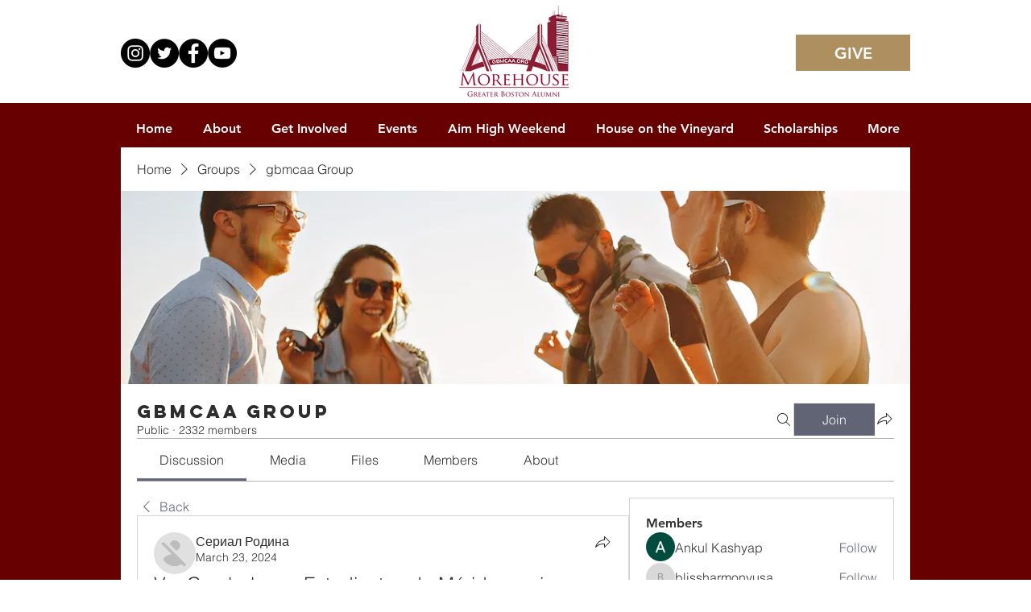

--- FILE ---
content_type: text/html; charset=utf-8
request_url: https://accounts.google.com/o/oauth2/postmessageRelay?parent=https%3A%2F%2Fstatic.parastorage.com&jsh=m%3B%2F_%2Fscs%2Fabc-static%2F_%2Fjs%2Fk%3Dgapi.lb.en.W5qDlPExdtA.O%2Fd%3D1%2Frs%3DAHpOoo8JInlRP_yLzwScb00AozrrUS6gJg%2Fm%3D__features__
body_size: 164
content:
<!DOCTYPE html><html><head><title></title><meta http-equiv="content-type" content="text/html; charset=utf-8"><meta http-equiv="X-UA-Compatible" content="IE=edge"><meta name="viewport" content="width=device-width, initial-scale=1, minimum-scale=1, maximum-scale=1, user-scalable=0"><script src='https://ssl.gstatic.com/accounts/o/2580342461-postmessagerelay.js' nonce="BF8X7ffPjXlufULV7qx6Aw"></script></head><body><script type="text/javascript" src="https://apis.google.com/js/rpc:shindig_random.js?onload=init" nonce="BF8X7ffPjXlufULV7qx6Aw"></script></body></html>